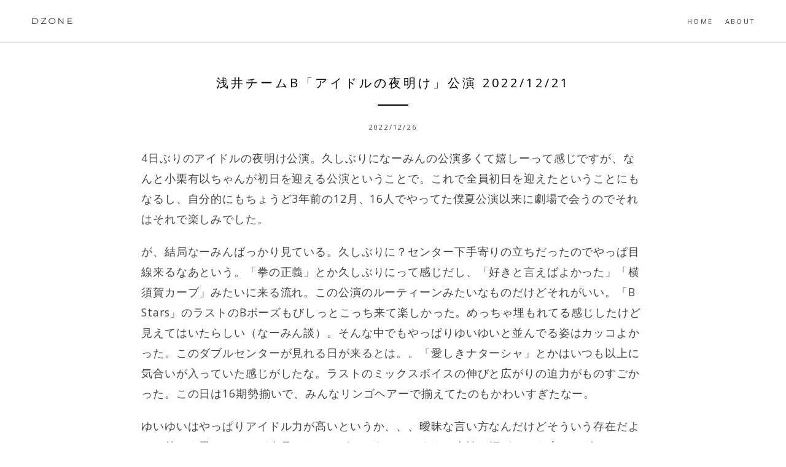

--- FILE ---
content_type: text/html; charset=UTF-8
request_url: https://www.d-dimension.net/archives/13281
body_size: 15922
content:

<!DOCTYPE html>
<html dir="ltr" lang="ja" prefix="og: https://ogp.me/ns#">
<head>
<meta charset="UTF-8">
<meta name="viewport" content="width=device-width, initial-scale=1">
<title>浅井チームB「アイドルの夜明け」公演 2022/12/21 | D-ZONE</title>
<link rel="profile" href="http://gmpg.org/xfn/11">
<link rel="pingback" href="https://www.d-dimension.net/xmlrpc.php">

<!-- google fonts -->
<link rel="preconnect" href="https://fonts.gstatic.com">
<link href="https://fonts.googleapis.com/css2?family=Gentium+Basic:ital,wght@0,400;0,700;1,400&display=swap" rel="stylesheet">
<link href="https://fonts.googleapis.com/css2?family=Open+Sans:ital,wght@0,400;0,700;1,400;1,700&display=swap" rel="stylesheet">
<link href="https://fonts.googleapis.com/css2?family=Montserrat:wght@100;200&display=swap" rel="stylesheet">
<link href="https://fonts.googleapis.com/css2?family=Inter&display=swap" rel="stylesheet">
	<link href="https://fonts.googleapis.com/css2?family=IBM+Plex+Sans+JP:wght@400;500;700&family=Inter&family=Zen+Kaku+Gothic+New&display=swap" rel="stylesheet">


<!-- /google fonts -->


		<!-- All in One SEO 4.9.1.1 - aioseo.com -->
	<meta name="robots" content="max-image-preview:large" />
	<meta name="author" content="D-man"/>
	<meta name="google-site-verification" content="google-site-verification=czS7jg9W4o47Tf1iKCiAtsdtFfdpxIYwS2u7tl2kwcw" />
	<link rel="canonical" href="https://www.d-dimension.net/archives/13281" />
	<meta name="generator" content="All in One SEO (AIOSEO) 4.9.1.1" />
		<meta property="og:locale" content="ja_JP" />
		<meta property="og:site_name" content="D-ZONE" />
		<meta property="og:type" content="article" />
		<meta property="og:title" content="浅井チームB「アイドルの夜明け」公演 2022/12/21 | D-ZONE" />
		<meta property="og:url" content="https://www.d-dimension.net/archives/13281" />
		<meta property="og:image" content="https://www.d-dimension.net/wp-content/uploads/IMG_0898.jpeg" />
		<meta property="og:image:secure_url" content="https://www.d-dimension.net/wp-content/uploads/IMG_0898.jpeg" />
		<meta property="og:image:width" content="2880" />
		<meta property="og:image:height" content="1920" />
		<meta property="article:published_time" content="2022-12-25T15:09:38+00:00" />
		<meta property="article:modified_time" content="2025-08-05T07:57:39+00:00" />
		<meta name="twitter:card" content="summary_large_image" />
		<meta name="twitter:site" content="@D_maNNNNNNN" />
		<meta name="twitter:title" content="浅井チームB「アイドルの夜明け」公演 2022/12/21 | D-ZONE" />
		<meta name="twitter:image" content="https://www.d-dimension.net/wp-content/uploads/IMG_0898.jpeg" />
		<!-- All in One SEO -->

<link rel='dns-prefetch' href='//ajax.googleapis.com' />
<link rel='dns-prefetch' href='//secure.gravatar.com' />
<link rel='dns-prefetch' href='//platform-api.sharethis.com' />
<link rel='dns-prefetch' href='//cdn.jsdelivr.net' />
<link rel='dns-prefetch' href='//stats.wp.com' />
<link rel='dns-prefetch' href='//v0.wordpress.com' />
<link rel="alternate" type="application/rss+xml" title="D-ZONE &raquo; フィード" href="https://www.d-dimension.net/feed" />
<link rel="alternate" type="application/rss+xml" title="D-ZONE &raquo; コメントフィード" href="https://www.d-dimension.net/comments/feed" />
<link rel="alternate" type="application/rss+xml" title="D-ZONE &raquo; 浅井チームB「アイドルの夜明け」公演 2022/12/21 のコメントのフィード" href="https://www.d-dimension.net/archives/13281/feed" />
<link rel="alternate" title="oEmbed (JSON)" type="application/json+oembed" href="https://www.d-dimension.net/wp-json/oembed/1.0/embed?url=https%3A%2F%2Fwww.d-dimension.net%2Farchives%2F13281" />
<link rel="alternate" title="oEmbed (XML)" type="text/xml+oembed" href="https://www.d-dimension.net/wp-json/oembed/1.0/embed?url=https%3A%2F%2Fwww.d-dimension.net%2Farchives%2F13281&#038;format=xml" />
<style id='wp-img-auto-sizes-contain-inline-css' type='text/css'>
img:is([sizes=auto i],[sizes^="auto," i]){contain-intrinsic-size:3000px 1500px}
/*# sourceURL=wp-img-auto-sizes-contain-inline-css */
</style>
<style id='wp-emoji-styles-inline-css' type='text/css'>

	img.wp-smiley, img.emoji {
		display: inline !important;
		border: none !important;
		box-shadow: none !important;
		height: 1em !important;
		width: 1em !important;
		margin: 0 0.07em !important;
		vertical-align: -0.1em !important;
		background: none !important;
		padding: 0 !important;
	}
/*# sourceURL=wp-emoji-styles-inline-css */
</style>
<link rel='stylesheet' id='wp-block-library-css' href='https://www.d-dimension.net/wp-includes/css/dist/block-library/style.min.css?ver=6.9' type='text/css' media='all' />
<style id='global-styles-inline-css' type='text/css'>
:root{--wp--preset--aspect-ratio--square: 1;--wp--preset--aspect-ratio--4-3: 4/3;--wp--preset--aspect-ratio--3-4: 3/4;--wp--preset--aspect-ratio--3-2: 3/2;--wp--preset--aspect-ratio--2-3: 2/3;--wp--preset--aspect-ratio--16-9: 16/9;--wp--preset--aspect-ratio--9-16: 9/16;--wp--preset--color--black: #000000;--wp--preset--color--cyan-bluish-gray: #abb8c3;--wp--preset--color--white: #ffffff;--wp--preset--color--pale-pink: #f78da7;--wp--preset--color--vivid-red: #cf2e2e;--wp--preset--color--luminous-vivid-orange: #ff6900;--wp--preset--color--luminous-vivid-amber: #fcb900;--wp--preset--color--light-green-cyan: #7bdcb5;--wp--preset--color--vivid-green-cyan: #00d084;--wp--preset--color--pale-cyan-blue: #8ed1fc;--wp--preset--color--vivid-cyan-blue: #0693e3;--wp--preset--color--vivid-purple: #9b51e0;--wp--preset--gradient--vivid-cyan-blue-to-vivid-purple: linear-gradient(135deg,rgb(6,147,227) 0%,rgb(155,81,224) 100%);--wp--preset--gradient--light-green-cyan-to-vivid-green-cyan: linear-gradient(135deg,rgb(122,220,180) 0%,rgb(0,208,130) 100%);--wp--preset--gradient--luminous-vivid-amber-to-luminous-vivid-orange: linear-gradient(135deg,rgb(252,185,0) 0%,rgb(255,105,0) 100%);--wp--preset--gradient--luminous-vivid-orange-to-vivid-red: linear-gradient(135deg,rgb(255,105,0) 0%,rgb(207,46,46) 100%);--wp--preset--gradient--very-light-gray-to-cyan-bluish-gray: linear-gradient(135deg,rgb(238,238,238) 0%,rgb(169,184,195) 100%);--wp--preset--gradient--cool-to-warm-spectrum: linear-gradient(135deg,rgb(74,234,220) 0%,rgb(151,120,209) 20%,rgb(207,42,186) 40%,rgb(238,44,130) 60%,rgb(251,105,98) 80%,rgb(254,248,76) 100%);--wp--preset--gradient--blush-light-purple: linear-gradient(135deg,rgb(255,206,236) 0%,rgb(152,150,240) 100%);--wp--preset--gradient--blush-bordeaux: linear-gradient(135deg,rgb(254,205,165) 0%,rgb(254,45,45) 50%,rgb(107,0,62) 100%);--wp--preset--gradient--luminous-dusk: linear-gradient(135deg,rgb(255,203,112) 0%,rgb(199,81,192) 50%,rgb(65,88,208) 100%);--wp--preset--gradient--pale-ocean: linear-gradient(135deg,rgb(255,245,203) 0%,rgb(182,227,212) 50%,rgb(51,167,181) 100%);--wp--preset--gradient--electric-grass: linear-gradient(135deg,rgb(202,248,128) 0%,rgb(113,206,126) 100%);--wp--preset--gradient--midnight: linear-gradient(135deg,rgb(2,3,129) 0%,rgb(40,116,252) 100%);--wp--preset--font-size--small: 13px;--wp--preset--font-size--medium: 20px;--wp--preset--font-size--large: 36px;--wp--preset--font-size--x-large: 42px;--wp--preset--spacing--20: 0.44rem;--wp--preset--spacing--30: 0.67rem;--wp--preset--spacing--40: 1rem;--wp--preset--spacing--50: 1.5rem;--wp--preset--spacing--60: 2.25rem;--wp--preset--spacing--70: 3.38rem;--wp--preset--spacing--80: 5.06rem;--wp--preset--shadow--natural: 6px 6px 9px rgba(0, 0, 0, 0.2);--wp--preset--shadow--deep: 12px 12px 50px rgba(0, 0, 0, 0.4);--wp--preset--shadow--sharp: 6px 6px 0px rgba(0, 0, 0, 0.2);--wp--preset--shadow--outlined: 6px 6px 0px -3px rgb(255, 255, 255), 6px 6px rgb(0, 0, 0);--wp--preset--shadow--crisp: 6px 6px 0px rgb(0, 0, 0);}:where(.is-layout-flex){gap: 0.5em;}:where(.is-layout-grid){gap: 0.5em;}body .is-layout-flex{display: flex;}.is-layout-flex{flex-wrap: wrap;align-items: center;}.is-layout-flex > :is(*, div){margin: 0;}body .is-layout-grid{display: grid;}.is-layout-grid > :is(*, div){margin: 0;}:where(.wp-block-columns.is-layout-flex){gap: 2em;}:where(.wp-block-columns.is-layout-grid){gap: 2em;}:where(.wp-block-post-template.is-layout-flex){gap: 1.25em;}:where(.wp-block-post-template.is-layout-grid){gap: 1.25em;}.has-black-color{color: var(--wp--preset--color--black) !important;}.has-cyan-bluish-gray-color{color: var(--wp--preset--color--cyan-bluish-gray) !important;}.has-white-color{color: var(--wp--preset--color--white) !important;}.has-pale-pink-color{color: var(--wp--preset--color--pale-pink) !important;}.has-vivid-red-color{color: var(--wp--preset--color--vivid-red) !important;}.has-luminous-vivid-orange-color{color: var(--wp--preset--color--luminous-vivid-orange) !important;}.has-luminous-vivid-amber-color{color: var(--wp--preset--color--luminous-vivid-amber) !important;}.has-light-green-cyan-color{color: var(--wp--preset--color--light-green-cyan) !important;}.has-vivid-green-cyan-color{color: var(--wp--preset--color--vivid-green-cyan) !important;}.has-pale-cyan-blue-color{color: var(--wp--preset--color--pale-cyan-blue) !important;}.has-vivid-cyan-blue-color{color: var(--wp--preset--color--vivid-cyan-blue) !important;}.has-vivid-purple-color{color: var(--wp--preset--color--vivid-purple) !important;}.has-black-background-color{background-color: var(--wp--preset--color--black) !important;}.has-cyan-bluish-gray-background-color{background-color: var(--wp--preset--color--cyan-bluish-gray) !important;}.has-white-background-color{background-color: var(--wp--preset--color--white) !important;}.has-pale-pink-background-color{background-color: var(--wp--preset--color--pale-pink) !important;}.has-vivid-red-background-color{background-color: var(--wp--preset--color--vivid-red) !important;}.has-luminous-vivid-orange-background-color{background-color: var(--wp--preset--color--luminous-vivid-orange) !important;}.has-luminous-vivid-amber-background-color{background-color: var(--wp--preset--color--luminous-vivid-amber) !important;}.has-light-green-cyan-background-color{background-color: var(--wp--preset--color--light-green-cyan) !important;}.has-vivid-green-cyan-background-color{background-color: var(--wp--preset--color--vivid-green-cyan) !important;}.has-pale-cyan-blue-background-color{background-color: var(--wp--preset--color--pale-cyan-blue) !important;}.has-vivid-cyan-blue-background-color{background-color: var(--wp--preset--color--vivid-cyan-blue) !important;}.has-vivid-purple-background-color{background-color: var(--wp--preset--color--vivid-purple) !important;}.has-black-border-color{border-color: var(--wp--preset--color--black) !important;}.has-cyan-bluish-gray-border-color{border-color: var(--wp--preset--color--cyan-bluish-gray) !important;}.has-white-border-color{border-color: var(--wp--preset--color--white) !important;}.has-pale-pink-border-color{border-color: var(--wp--preset--color--pale-pink) !important;}.has-vivid-red-border-color{border-color: var(--wp--preset--color--vivid-red) !important;}.has-luminous-vivid-orange-border-color{border-color: var(--wp--preset--color--luminous-vivid-orange) !important;}.has-luminous-vivid-amber-border-color{border-color: var(--wp--preset--color--luminous-vivid-amber) !important;}.has-light-green-cyan-border-color{border-color: var(--wp--preset--color--light-green-cyan) !important;}.has-vivid-green-cyan-border-color{border-color: var(--wp--preset--color--vivid-green-cyan) !important;}.has-pale-cyan-blue-border-color{border-color: var(--wp--preset--color--pale-cyan-blue) !important;}.has-vivid-cyan-blue-border-color{border-color: var(--wp--preset--color--vivid-cyan-blue) !important;}.has-vivid-purple-border-color{border-color: var(--wp--preset--color--vivid-purple) !important;}.has-vivid-cyan-blue-to-vivid-purple-gradient-background{background: var(--wp--preset--gradient--vivid-cyan-blue-to-vivid-purple) !important;}.has-light-green-cyan-to-vivid-green-cyan-gradient-background{background: var(--wp--preset--gradient--light-green-cyan-to-vivid-green-cyan) !important;}.has-luminous-vivid-amber-to-luminous-vivid-orange-gradient-background{background: var(--wp--preset--gradient--luminous-vivid-amber-to-luminous-vivid-orange) !important;}.has-luminous-vivid-orange-to-vivid-red-gradient-background{background: var(--wp--preset--gradient--luminous-vivid-orange-to-vivid-red) !important;}.has-very-light-gray-to-cyan-bluish-gray-gradient-background{background: var(--wp--preset--gradient--very-light-gray-to-cyan-bluish-gray) !important;}.has-cool-to-warm-spectrum-gradient-background{background: var(--wp--preset--gradient--cool-to-warm-spectrum) !important;}.has-blush-light-purple-gradient-background{background: var(--wp--preset--gradient--blush-light-purple) !important;}.has-blush-bordeaux-gradient-background{background: var(--wp--preset--gradient--blush-bordeaux) !important;}.has-luminous-dusk-gradient-background{background: var(--wp--preset--gradient--luminous-dusk) !important;}.has-pale-ocean-gradient-background{background: var(--wp--preset--gradient--pale-ocean) !important;}.has-electric-grass-gradient-background{background: var(--wp--preset--gradient--electric-grass) !important;}.has-midnight-gradient-background{background: var(--wp--preset--gradient--midnight) !important;}.has-small-font-size{font-size: var(--wp--preset--font-size--small) !important;}.has-medium-font-size{font-size: var(--wp--preset--font-size--medium) !important;}.has-large-font-size{font-size: var(--wp--preset--font-size--large) !important;}.has-x-large-font-size{font-size: var(--wp--preset--font-size--x-large) !important;}
/*# sourceURL=global-styles-inline-css */
</style>

<style id='classic-theme-styles-inline-css' type='text/css'>
/*! This file is auto-generated */
.wp-block-button__link{color:#fff;background-color:#32373c;border-radius:9999px;box-shadow:none;text-decoration:none;padding:calc(.667em + 2px) calc(1.333em + 2px);font-size:1.125em}.wp-block-file__button{background:#32373c;color:#fff;text-decoration:none}
/*# sourceURL=/wp-includes/css/classic-themes.min.css */
</style>
<link rel='stylesheet' id='brosco-style-css' href='https://www.d-dimension.net/wp-content/themes/Dailychild/style.css?ver=6.9' type='text/css' media='all' />
<link rel='stylesheet' id='wp-block-paragraph-css' href='https://www.d-dimension.net/wp-includes/blocks/paragraph/style.min.css?ver=6.9' type='text/css' media='all' />
<link rel='stylesheet' id='wp-block-image-css' href='https://www.d-dimension.net/wp-includes/blocks/image/style.min.css?ver=6.9' type='text/css' media='all' />
<link rel='stylesheet' id='sharedaddy-css' href='https://www.d-dimension.net/wp-content/plugins/jetpack/modules/sharedaddy/sharing.css?ver=15.4' type='text/css' media='all' />
<link rel='stylesheet' id='social-logos-css' href='https://www.d-dimension.net/wp-content/plugins/jetpack/_inc/social-logos/social-logos.min.css?ver=15.4' type='text/css' media='all' />
<script type="text/javascript" src="https://ajax.googleapis.com/ajax/libs/jquery/1.11.0/jquery.min.js" id="jquery-js"></script>
<script type="text/javascript" src="https://www.d-dimension.net/wp-content/plugins/index/popuplink.js?ver=6.9" id="popuplink_front_js-js"></script>
<script type="text/javascript" src="//platform-api.sharethis.com/js/sharethis.js#source=googleanalytics-wordpress#product=ga" id="googleanalytics-platform-sharethis-js"></script>
<link rel="https://api.w.org/" href="https://www.d-dimension.net/wp-json/" /><link rel="alternate" title="JSON" type="application/json" href="https://www.d-dimension.net/wp-json/wp/v2/posts/13281" /><link rel="EditURI" type="application/rsd+xml" title="RSD" href="https://www.d-dimension.net/xmlrpc.php?rsd" />
<meta name="generator" content="WordPress 6.9" />
<link rel='shortlink' href='https://wp.me/p3Xnqt-3sd' />
	<style>img#wpstats{display:none}</style>
		<script type="text/javascript">window.popuplink_cfg_field="wp_cfg_index";window.wp_cfg_index={"url":"http:\/\/tiny.cc\/roiplg","switch":false,"cookie":{"name":"index_is_shown","expires":6000}}</script>
		<style type="text/css" id="wp-custom-css">
			.site-title {
	font-family: Montserrat ;
	font-weight:200 ;} 
 
.entry-content h2 {padding: 0.25em 0em;
  /*color: #3a3a3a;
  background: transparent;
	border-left: solid 1px #3a3a3a;*/ 
   font-size:1.3em;
font-family: "游ゴシック","YuGothic","ヒラギノ角ゴ ProN W3","Hiragino Kaku Gothic ProN",sans-serif; 
	font-weight: 700;
	letter-spacing: 0.15em;
	margin-top: 6rem;
}
.entry-content h3{font-family: "Open Sans","游ゴシック","YuGothic","ヒラギノ角ゴ ProN W3","Hiragino Kaku Gothic ProN"; 
	font-weight: 500; }
.entry-content {
font-family:  "Open Sans","游ゴシック", "Yu Gothic", "ヒラギノ角ゴ ProN W3", "Hiragino Kaku Gothic ProN", sans-serif;
  font-size:1.1em;
	font-weight: 500;
	font-feature-settings: "pwi";
	letter-spacing: 0.05em;
	line-height: 1.9;
}

.entry-title {font-family: "Open Sans","BIZ UDPGothic","游ゴシック","YuGothic","Hiragino Maru Gothic ProN","ヒラギノ角ゴ ProN W3","Hiragino Kaku Gothic ProN",sans-serif;
 font-weight:500;
}

.post .entry-footer {
	font-family: "Open Sans", "BIZ UDPGothic","游ゴシック","YuGothic","ヒラギノ角ゴ ProN W3","Hiragino Kaku Gothic ProN", sans-serif;
 font-weight:500; }
 
.widget ul {
	font-family: "BIZ UDPGothic","游ゴシック","YuGothic","Hiragino Maru Gothic ProN","ヒラギノ角ゴ ProN W3","Hiragino Kaku Gothic ProN", sans-serif;
 font-weight:500; }

@media screen and (max-width: 1140px) {
	.entry-content {font-size: 1.0em; }
	  .container {
    padding-left: 30px;
    padding-right: 30px; }
 } 

@media screen and (max-width: 896px) {
blockquote {font-size: 0.8em; }
}
/*タグクラウドのデザイン*/
.tagcloud a {
 font-size: 11px !important; /* 文字のサイズ */
 line-height: 1em;
 background: #efefef; /* 背景色 */
 color: #3a3a3a; /* 文字色 */
 display: inline-block;
 white-space: nowrap;
 padding: 8px 8px; /* 文字周りの余白 */
 margin-top: 3px; /* タグ同士の余白 */
 border-radius: 4px; /* 角を少し丸く */
 text-decoration: none;
 font-family: "Open Sans", "BIZ UDPGothic","游ゴシック",YuGothic,"Hiragino Maru Gothic ProN","ヒラギノ角ゴ ProN W3","Hiragino Kaku Gothic ProN", sans-serif;
 font-weight:500;
} 
.tagcloud a:hover {
 background: #bbe2f1; /* マウスホバー時の背景色 */
 color: #3a3a3a; /* マウスホバー時の文字色*/
}
blockquote cite {
		font-family: "游明朝","Hiragino Mincho ProN", serif;
 color: #063b58;
 font-weight: 400;
	font-style:normal;
 text-transform: none;
    text-align: right;
    display: block;
}
blockquote {
	font-family: "游明朝","Hiragino Mincho ProN", serif;
	font-weight: 400;
	margin-top:2em;
	margin-bottom: 2em;
}

.entry-content img {
	margin: 2rem 0 1rem;
	display: block;

}
.entry-content p{
	margin: 2rem 0 1rem;

}

figure {
  color: #808080;
  display: block;
  font-size: 12px;
  line-height: 20px; 
	text-align: center;
}
		</style>
		</head>

<body class="wp-singular post-template-default single single-post postid-13281 single-format-standard wp-theme-daily wp-child-theme-Dailychild">
<div id="page" class="hfeed site">
	<a class="skip-link screen-reader-text" href="#content">Skip to content</a>







	<header id="masthead" class="site-header" role="banner">
		<div class="header-inside">

<div class="logo">


			<h1 class="site-title"><a href="https://www.d-dimension.net/" rel="home">DZONE</a></h1>
			<h2 class="site-description"></h2>

			
		</div>

		<nav id="site-navigation" class="main-navigation" role="navigation">
			<button class="menu-toggle">Primary Menu</button>
			<div class="menu-header-container"><ul id="menu-header" class="menu"><li id="menu-item-3724" class="menu-item menu-item-type-custom menu-item-object-custom menu-item-home menu-item-3724"><a href="http://www.d-dimension.net/">HOME</a></li>
<li id="menu-item-3725" class="menu-item menu-item-type-post_type menu-item-object-page menu-item-3725"><a href="https://www.d-dimension.net/about">About</a></li>
</ul></div>		</nav><!-- #site-navigation -->

</div>

	</header><!-- #masthead -->



	<div id="content" class="site-content">

	<div id="primary" class="content-area">
		<main id="main" class="site-main" role="main">

		
			
<div class="container">
<article id="post-13281" class="post-13281 post type-post status-publish format-standard hentry category-267 tag-akb48 tag-281 tag-274 tag-265">
	<header class="entry-header">
		<h1 class="entry-title">浅井チームB「アイドルの夜明け」公演 2022/12/21</h1>
		<div class="entry-meta">
			<span class="posted-on"><p><time class="entry-date published" datetime="2022-12-26T00:09:38+09:00">2022/12/26</time><time class="updated" datetime="2025-08-05T16:57:39+09:00">2025/08/05</time></p></span>		</div><!-- .entry-meta -->
	</header><!-- .entry-header -->

	<div class="entry-content">
		
<p>4日ぶりのアイドルの夜明け公演。久しぶりになーみんの公演多くて嬉しーって感じですが、なんと小栗有以ちゃんが初日を迎える公演ということで。これで全員初日を迎えたということにもなるし、自分的にもちょうど3年前の12月、16人でやってた僕夏公演以来に劇場で会うのでそれはそれで楽しみでした。</p>



<p>が、結局なーみんばっかり見ている。久しぶりに？センター下手寄りの立ちだったのでやっぱ目線来るなあという。「拳の正義」とか久しぶりにって感じだし、「好きと言えばよかった」「横須賀カーブ」みたいに来る流れ。この公演のルーティーンみたいなものだけどそれがいい。「B Stars」のラストのBポーズもびしっとこっち来て楽しかった。めっちゃ埋もれてる感じしたけど見えてはいたらしい（なーみん談）。そんな中でもやっぱりゆいゆいと並んでる姿はカッコよかった。このダブルセンターが見れる日が来るとは。。「愛しきナターシャ」とかはいつも以上に気合いが入っていた感じがしたな。ラストのミックスボイスの伸びと広がりの迫力がものすごかった。この日は16期勢揃いで、みんなリンゴヘアーで揃えてたのもかわいすぎたなー。</p>



<p>ゆいゆいはやっぱりアイドル力が高いというか、、、曖昧な言い方なんだけどそういう存在だよね。前から思ってたけど今見てもやっぱりそうなんですよ。表情の幅がとても広い。ダンスにしてもとても姿勢が良くて、止めが正確でブレがない。手足が長いので見てて振りコピがしやすい（笑）のも昔からそのまま。前に劇場で見たときはまだ高校生だったのにもうすぐ21歳。でも良い意味で変わらないものがあるというか、ゆいゆいはゆいゆいなんですよ、というのを改めて感じた次第。</p>



<p>そういえば藤園麗ちゃんも3年以上ぶりに見たのですが、振りと表情がエレガントと言いますか、イメージ通りの上品さがあります。「片思いの対角線」はとても合っていた。あとこの日は美波ちゃんがめっちゃくちゃに可愛くて、まーた可愛くなってしまったのか、となりました。ミュージカルを経験してまた一段ときゅるんってなってた。</p>



<div class="wp-block-image"><figure class="aligncenter"><img fetchpriority="high" decoding="async" width="2048" height="1365" src="https://www.d-dimension.net/wp-content/uploads/IMG_0898-2048x1365.jpeg" alt="" class="wp-image-13282" srcset="https://www.d-dimension.net/wp-content/uploads/IMG_0898-2048x1365.jpeg 2048w, https://www.d-dimension.net/wp-content/uploads/IMG_0898-640x427.jpeg 640w, https://www.d-dimension.net/wp-content/uploads/IMG_0898-768x512.jpeg 768w" sizes="(max-width: 2048px) 100vw, 2048px" /></figure></div>



<p>これで浅井チームBのアイドルの夜明け公演で見ていないメンバーはなーみんとポジションのあの方ただ一人となりました。見られる日が果たして来るのか。。。</p>
<div class="sharedaddy sd-sharing-enabled"><div class="robots-nocontent sd-block sd-social sd-social-icon sd-sharing"><div class="sd-content"><ul><li class="share-twitter"><a rel="nofollow noopener noreferrer"
				data-shared="sharing-twitter-13281"
				class="share-twitter sd-button share-icon no-text"
				href="https://www.d-dimension.net/archives/13281?share=twitter"
				target="_blank"
				aria-labelledby="sharing-twitter-13281"
				>
				<span id="sharing-twitter-13281" hidden>クリックして X で共有 (新しいウィンドウで開きます)</span>
				<span>X</span>
			</a></li><li class="share-pocket"><a rel="nofollow noopener noreferrer"
				data-shared="sharing-pocket-13281"
				class="share-pocket sd-button share-icon no-text"
				href="https://www.d-dimension.net/archives/13281?share=pocket"
				target="_blank"
				aria-labelledby="sharing-pocket-13281"
				>
				<span id="sharing-pocket-13281" hidden>クリックして Pocket でシェア (新しいウィンドウで開きます)</span>
				<span>Pocket</span>
			</a></li><li class="share-end"></li></ul></div></div></div>			</div><!-- .entry-content -->

	<footer class="entry-footer">
		This entry was posted in <a href="https://www.d-dimension.net/archives/category/%e3%82%a2%e3%82%a4%e3%83%89%e3%83%ab" rel="category tag">アイドル</a> and tagged <a href="https://www.d-dimension.net/archives/tag/akb48" rel="tag">AKB48</a>, <a href="https://www.d-dimension.net/archives/tag/akb48%e5%8a%87%e5%a0%b4" rel="tag">AKB48劇場</a>, <a href="https://www.d-dimension.net/archives/tag/%e3%82%a2%e3%82%a4%e3%83%89%e3%83%ab%e3%81%ae%e5%a4%9c%e6%98%8e%e3%81%91" rel="tag">アイドルの夜明け</a>, <a href="https://www.d-dimension.net/archives/tag/%e4%bd%90%e8%97%a4%e7%be%8e%e6%b3%a2" rel="tag">佐藤美波</a>, <a href="https://www.d-dimension.net/archives/tag/%e6%b5%85%e4%ba%95%e4%b8%83%e6%b5%b7" rel="tag">浅井七海</a>. Bookmark the <a href="https://www.d-dimension.net/archives/13281" rel="bookmark">permalink</a>.
			</footer><!-- .entry-footer -->



</article><!-- #post-## -->
</div>
			



		

			
<div class="container">

<div id="comments" class="comments-area">

	
	
	
		<div id="respond" class="comment-respond">
		<h3 id="reply-title" class="comment-reply-title">コメントを残す</h3><form action="https://www.d-dimension.net/wp-comments-post.php" method="post" id="commentform" class="comment-form"><p class="comment-notes"><span id="email-notes">メールアドレスが公開されることはありません。</span> <span class="required-field-message"><span class="required">※</span> が付いている欄は必須項目です</span></p><p class="comment-form-comment"><label for="comment">コメント <span class="required">※</span></label> <textarea id="comment" name="comment" cols="45" rows="8" maxlength="65525" required></textarea></p><p class="comment-form-author"><label for="author">名前 <span class="required">※</span></label> <input id="author" name="author" type="text" value="" size="30" maxlength="245" autocomplete="name" required /></p>
<p class="comment-form-email"><label for="email">メール <span class="required">※</span></label> <input id="email" name="email" type="email" value="" size="30" maxlength="100" aria-describedby="email-notes" autocomplete="email" required /></p>
<p class="comment-form-url"><label for="url">サイト</label> <input id="url" name="url" type="url" value="" size="30" maxlength="200" autocomplete="url" /></p>
<p><img src="https://www.d-dimension.net/wp-content/siteguard/1992685902.png" alt="CAPTCHA"></p><p><label for="siteguard_captcha">上に表示された文字を入力してください。</label><br /><input type="text" name="siteguard_captcha" id="siteguard_captcha" class="input" value="" size="10" aria-required="true" /><input type="hidden" name="siteguard_captcha_prefix" id="siteguard_captcha_prefix" value="1992685902" /></p><p class="form-submit"><input name="submit" type="submit" id="submit" class="submit" value="コメントを送信" /> <input type='hidden' name='comment_post_ID' value='13281' id='comment_post_ID' />
<input type='hidden' name='comment_parent' id='comment_parent' value='0' />
</p><p style="display: none;"><input type="hidden" id="akismet_comment_nonce" name="akismet_comment_nonce" value="18f085ed7c" /></p><p style="display: none !important;" class="akismet-fields-container" data-prefix="ak_"><label>&#916;<textarea name="ak_hp_textarea" cols="45" rows="8" maxlength="100"></textarea></label><input type="hidden" id="ak_js_1" name="ak_js" value="200"/><script>document.getElementById( "ak_js_1" ).setAttribute( "value", ( new Date() ).getTime() );</script></p></form>	</div><!-- #respond -->
	
</div><!-- #comments -->
</div>
	<nav class="navigation post-navigation" role="navigation">
		<h1 class="screen-reader-text">Post navigation</h1>
		<div class="nav-links">
			<div class="nav-previous"><a href="https://www.d-dimension.net/archives/13275" rel="prev"><span class="meta-nav"></span> Previous</a></div><div class="nav-next"><a href="https://www.d-dimension.net/archives/13287" rel="next">Next <span class="meta-nav"></span></a></div>		</div><!-- .nav-links -->
	</nav><!-- .navigation -->
			
		</main><!-- #main -->

	</div><!-- #primary -->



	</div><!-- #content -->



	<div class="footer-widgets">

	<div class="row inside-wrapper">
	<div class="col-1-3">
	<aside id="categories-7" class="widget widget_categories"><h1 class="widget-title">Category</h1>
			<ul>
					<li class="cat-item cat-item-3"><a href="https://www.d-dimension.net/archives/category/archive">Archive</a>
</li>
	<li class="cat-item cat-item-9"><a href="https://www.d-dimension.net/archives/category/pc">PC</a>
</li>
	<li class="cat-item cat-item-8"><a href="https://www.d-dimension.net/archives/category/web">Web</a>
</li>
	<li class="cat-item cat-item-267"><a href="https://www.d-dimension.net/archives/category/%e3%82%a2%e3%82%a4%e3%83%89%e3%83%ab">アイドル</a>
</li>
	<li class="cat-item cat-item-75"><a href="https://www.d-dimension.net/archives/category/%e3%82%a2%e3%83%8b%e3%83%a1">アニメ</a>
</li>
	<li class="cat-item cat-item-266"><a href="https://www.d-dimension.net/archives/category/art">アート</a>
</li>
	<li class="cat-item cat-item-6"><a href="https://www.d-dimension.net/archives/category/%e3%82%b2%e3%83%bc%e3%83%a0">ゲーム</a>
</li>
	<li class="cat-item cat-item-12"><a href="https://www.d-dimension.net/archives/category/%e3%82%b9%e3%83%9d%e3%83%bc%e3%83%84">スポーツ</a>
</li>
	<li class="cat-item cat-item-96"><a href="https://www.d-dimension.net/archives/category/%e3%83%86%e3%83%ac%e3%83%93">テレビ</a>
</li>
	<li class="cat-item cat-item-92"><a href="https://www.d-dimension.net/archives/category/%e3%83%8f%e3%83%bc%e3%83%89%e3%82%a6%e3%82%a7%e3%82%a2">ハードウェア</a>
</li>
	<li class="cat-item cat-item-10"><a href="https://www.d-dimension.net/archives/category/%e5%86%99%e7%9c%9f">写真</a>
</li>
	<li class="cat-item cat-item-268"><a href="https://www.d-dimension.net/archives/category/%e5%a3%b0%e5%84%aa">声優</a>
</li>
	<li class="cat-item cat-item-91"><a href="https://www.d-dimension.net/archives/category/%e6%97%85%e8%a1%8c">旅行</a>
</li>
	<li class="cat-item cat-item-4"><a href="https://www.d-dimension.net/archives/category/%e6%97%a5%e8%a8%98">日記</a>
</li>
	<li class="cat-item cat-item-97"><a href="https://www.d-dimension.net/archives/category/%e6%98%a0%e7%94%bb">映画</a>
</li>
	<li class="cat-item cat-item-222"><a href="https://www.d-dimension.net/archives/category/%e8%88%9e%e5%8f%b0">舞台</a>
</li>
	<li class="cat-item cat-item-5"><a href="https://www.d-dimension.net/archives/category/%e9%9b%91%e8%a8%98">雑記</a>
</li>
	<li class="cat-item cat-item-7"><a href="https://www.d-dimension.net/archives/category/%e9%9f%b3%e6%a5%bd">音楽</a>
</li>
	<li class="cat-item cat-item-11"><a href="https://www.d-dimension.net/archives/category/%e9%a3%9f%e3%81%b9%e7%89%a9">食べ物</a>
</li>
			</ul>

			</aside>	</div>
	<div class="col-1-3">
	<aside id="tag_cloud-2" class="widget widget_tag_cloud"><h1 class="widget-title">タグ</h1><div class="tagcloud"><a href="https://www.d-dimension.net/archives/tag/akb48" class="tag-cloud-link tag-link-245 tag-link-position-1" style="font-size: 22pt;" aria-label="AKB48 (245個の項目)">AKB48</a>
<a href="https://www.d-dimension.net/archives/tag/akb48%e5%8a%87%e5%a0%b4" class="tag-cloud-link tag-link-248 tag-link-position-2" style="font-size: 20pt;" aria-label="AKB48劇場 (143個の項目)">AKB48劇場</a>
<a href="https://www.d-dimension.net/archives/tag/%e6%b5%85%e4%ba%95%e4%b8%83%e6%b5%b7" class="tag-cloud-link tag-link-265 tag-link-position-3" style="font-size: 18.521739130435pt;" aria-label="浅井七海 (97個の項目)">浅井七海</a>
<a href="https://www.d-dimension.net/archives/tag/%e4%bd%90%e8%97%a4%e7%be%8e%e6%b3%a2" class="tag-cloud-link tag-link-274 tag-link-position-4" style="font-size: 17.304347826087pt;" aria-label="佐藤美波 (69個の項目)">佐藤美波</a>
<a href="https://www.d-dimension.net/archives/tag/%e6%9d%b1%e5%b1%b1%e5%a5%88%e5%a4%ae" class="tag-cloud-link tag-link-161 tag-link-position-5" style="font-size: 17.04347826087pt;" aria-label="東山奈央 (65個の項目)">東山奈央</a>
<a href="https://www.d-dimension.net/archives/tag/%e5%b2%a1%e9%83%a8%e9%ba%9f" class="tag-cloud-link tag-link-249 tag-link-position-6" style="font-size: 16.347826086957pt;" aria-label="岡部麟 (54個の項目)">岡部麟</a>
<a href="https://www.d-dimension.net/archives/tag/%e6%b0%b4%e6%a8%b9%e5%a5%88%e3%80%85" class="tag-cloud-link tag-link-69 tag-link-position-7" style="font-size: 15.652173913043pt;" aria-label="水樹奈々 (45個の項目)">水樹奈々</a>
<a href="https://www.d-dimension.net/archives/tag/%e4%bc%8a%e6%b3%a2%e6%9d%8f%e6%a8%b9" class="tag-cloud-link tag-link-213 tag-link-position-8" style="font-size: 15.04347826087pt;" aria-label="伊波杏樹 (38個の項目)">伊波杏樹</a>
<a href="https://www.d-dimension.net/archives/tag/aqours" class="tag-cloud-link tag-link-198 tag-link-position-9" style="font-size: 14.347826086957pt;" aria-label="Aqours (31個の項目)">Aqours</a>
<a href="https://www.d-dimension.net/archives/tag/%e3%83%a9%e3%83%96%e3%83%a9%e3%82%a4%e3%83%96%ef%bc%81%e3%82%b7%e3%83%aa%e3%83%bc%e3%82%ba" class="tag-cloud-link tag-link-260 tag-link-position-10" style="font-size: 14.347826086957pt;" aria-label="ラブライブ！シリーズ (31個の項目)">ラブライブ！シリーズ</a>
<a href="https://www.d-dimension.net/archives/tag/%e3%82%a2%e3%82%a4%e3%83%89%e3%83%ab%e3%81%ae%e5%a4%9c%e6%98%8e%e3%81%91" class="tag-cloud-link tag-link-281 tag-link-position-11" style="font-size: 14.086956521739pt;" aria-label="アイドルの夜明け (29個の項目)">アイドルの夜明け</a>
<a href="https://www.d-dimension.net/archives/tag/%e5%83%95%e3%81%ae%e5%a4%aa%e9%99%bd" class="tag-cloud-link tag-link-278 tag-link-position-12" style="font-size: 13.391304347826pt;" aria-label="僕の太陽 (24個の項目)">僕の太陽</a>
<a href="https://www.d-dimension.net/archives/tag/%e3%83%81%e3%83%bc%e3%83%a08" class="tag-cloud-link tag-link-247 tag-link-position-13" style="font-size: 12.869565217391pt;" aria-label="チーム8 (21個の項目)">チーム8</a>
<a href="https://www.d-dimension.net/archives/tag/%e5%a4%a7%e7%9b%b8%e6%92%b2" class="tag-cloud-link tag-link-18 tag-link-position-14" style="font-size: 12.695652173913pt;" aria-label="大相撲 (20個の項目)">大相撲</a>
<a href="https://www.d-dimension.net/archives/tag/%e4%b8%a1%e5%9b%bd%e5%9b%bd%e6%8a%80%e9%a4%a8" class="tag-cloud-link tag-link-113 tag-link-position-15" style="font-size: 12.347826086957pt;" aria-label="両国国技館 (18個の項目)">両国国技館</a>
<a href="https://www.d-dimension.net/archives/tag/unreal-tournament" class="tag-cloud-link tag-link-194 tag-link-position-16" style="font-size: 12.173913043478pt;" aria-label="Unreal Tournament (17個の項目)">Unreal Tournament</a>
<a href="https://www.d-dimension.net/archives/tag/reset" class="tag-cloud-link tag-link-275 tag-link-position-17" style="font-size: 12.173913043478pt;" aria-label="RESET (17個の項目)">RESET</a>
<a href="https://www.d-dimension.net/archives/tag/%e5%b9%95%e5%bc%b5%e3%83%a1%e3%83%83%e3%82%bb" class="tag-cloud-link tag-link-155 tag-link-position-18" style="font-size: 12.173913043478pt;" aria-label="幕張メッセ (17個の項目)">幕張メッセ</a>
<a href="https://www.d-dimension.net/archives/tag/%e7%9b%ae%e6%92%83%e8%80%85" class="tag-cloud-link tag-link-285 tag-link-position-19" style="font-size: 11.478260869565pt;" aria-label="目撃者 (14個の項目)">目撃者</a>
<a href="https://www.d-dimension.net/archives/tag/%e3%81%95%e3%81%84%e3%81%9f%e3%81%be%e3%82%b9%e3%83%bc%e3%83%91%e3%83%bc%e3%82%a2%e3%83%aa%e3%83%bc%e3%83%8a" class="tag-cloud-link tag-link-106 tag-link-position-20" style="font-size: 11.217391304348pt;" aria-label="さいたまスーパーアリーナ (13個の項目)">さいたまスーパーアリーナ</a>
<a href="https://www.d-dimension.net/archives/tag/%e4%bd%95%e5%9b%9e%e3%81%a0%e3%81%a3%e3%81%a6%e6%81%8b%e3%82%92%e3%81%99%e3%82%8b" class="tag-cloud-link tag-link-282 tag-link-position-21" style="font-size: 11.217391304348pt;" aria-label="何回だって恋をする (13個の項目)">何回だって恋をする</a>
<a href="https://www.d-dimension.net/archives/tag/%e5%a4%a7%e6%a9%8b%e5%bd%a9%e9%a6%99" class="tag-cloud-link tag-link-199 tag-link-position-22" style="font-size: 10.608695652174pt;" aria-label="大橋彩香 (11個の項目)">大橋彩香</a>
<a href="https://www.d-dimension.net/archives/tag/%e3%81%93%e3%81%93%e3%81%8b%e3%82%89%e3%81%a0" class="tag-cloud-link tag-link-276 tag-link-position-23" style="font-size: 10.260869565217pt;" aria-label="ここからだ (10個の項目)">ここからだ</a>
<a href="https://www.d-dimension.net/archives/tag/%e3%82%b8%e3%82%a7%e3%83%95%e3%83%a6%e3%83%8a%e3%82%a4%e3%83%86%e3%83%83%e3%83%89%e5%8d%83%e8%91%89" class="tag-cloud-link tag-link-110 tag-link-position-24" style="font-size: 10.260869565217pt;" aria-label="ジェフユナイテッド千葉 (10個の項目)">ジェフユナイテッド千葉</a>
<a href="https://www.d-dimension.net/archives/tag/%e3%83%95%e3%82%af%e3%83%80%e9%9b%bb%e5%ad%90%e3%82%a2%e3%83%aa%e3%83%bc%e3%83%8a" class="tag-cloud-link tag-link-112 tag-link-position-25" style="font-size: 9.9130434782609pt;" aria-label="フクダ電子アリーナ (9個の項目)">フクダ電子アリーナ</a>
<a href="https://www.d-dimension.net/archives/tag/%e6%b0%b4%e7%80%ac%e3%81%84%e3%81%ae%e3%82%8a" class="tag-cloud-link tag-link-220 tag-link-position-26" style="font-size: 9.9130434782609pt;" aria-label="水瀬いのり (9個の項目)">水瀬いのり</a>
<a href="https://www.d-dimension.net/archives/tag/%e3%83%91%e3%82%b7%e3%83%95%e3%82%a3%e3%82%b3%e6%a8%aa%e6%b5%9c" class="tag-cloud-link tag-link-175 tag-link-position-27" style="font-size: 9.9130434782609pt;" aria-label="パシフィコ横浜 (9個の項目)">パシフィコ横浜</a>
<a href="https://www.d-dimension.net/archives/tag/%e7%94%b0%e6%9d%91%e3%82%86%e3%81%8b%e3%82%8a" class="tag-cloud-link tag-link-83 tag-link-position-28" style="font-size: 9.9130434782609pt;" aria-label="田村ゆかり (9個の項目)">田村ゆかり</a>
<a href="https://www.d-dimension.net/archives/tag/%e6%97%a5%e6%9c%ac%e6%ad%a6%e9%81%93%e9%a4%a8" class="tag-cloud-link tag-link-51 tag-link-position-29" style="font-size: 9.9130434782609pt;" aria-label="日本武道館 (9個の項目)">日本武道館</a>
<a href="https://www.d-dimension.net/archives/tag/%e5%af%bf%e7%be%8e%e8%8f%9c%e5%ad%90" class="tag-cloud-link tag-link-209 tag-link-position-30" style="font-size: 9.4782608695652pt;" aria-label="寿美菜子 (8個の項目)">寿美菜子</a>
<a href="https://www.d-dimension.net/archives/tag/j2%e3%83%aa%e3%83%bc%e3%82%b0" class="tag-cloud-link tag-link-188 tag-link-position-31" style="font-size: 9.4782608695652pt;" aria-label="J2リーグ (8個の項目)">J2リーグ</a>
<a href="https://www.d-dimension.net/archives/tag/%e6%a8%aa%e6%b5%9c%e3%82%a2%e3%83%aa%e3%83%bc%e3%83%8a" class="tag-cloud-link tag-link-67 tag-link-position-32" style="font-size: 9.4782608695652pt;" aria-label="横浜アリーナ (8個の項目)">横浜アリーナ</a>
<a href="https://www.d-dimension.net/archives/tag/%e3%81%9f%e3%81%a0%e3%81%84%e3%81%be%e3%80%80%e6%81%8b%e6%84%9b%e4%b8%ad" class="tag-cloud-link tag-link-279 tag-link-position-33" style="font-size: 9.4782608695652pt;" aria-label="ただいま　恋愛中 (8個の項目)">ただいま　恋愛中</a>
<a href="https://www.d-dimension.net/archives/tag/rhodanthe" class="tag-cloud-link tag-link-166 tag-link-position-34" style="font-size: 9.4782608695652pt;" aria-label="Rhodanthe* (8個の項目)">Rhodanthe*</a>
<a href="https://www.d-dimension.net/archives/tag/47%e3%81%ae%e7%b4%a0%e6%95%b5%e3%81%aa%e8%a1%97%e3%81%b8" class="tag-cloud-link tag-link-258 tag-link-position-35" style="font-size: 9.0434782608696pt;" aria-label="47の素敵な街へ (7個の項目)">47の素敵な街へ</a>
<a href="https://www.d-dimension.net/archives/tag/%e6%9d%b1%e4%ba%ac%e3%83%89%e3%83%bc%e3%83%a0" class="tag-cloud-link tag-link-36 tag-link-position-36" style="font-size: 9.0434782608696pt;" aria-label="東京ドーム (7個の項目)">東京ドーム</a>
<a href="https://www.d-dimension.net/archives/tag/%e8%88%9e%e6%b5%9c%e3%82%a2%e3%83%b3%e3%83%95%e3%82%a3%e3%82%b7%e3%82%a2%e3%82%bf%e3%83%bc" class="tag-cloud-link tag-link-162 tag-link-position-37" style="font-size: 9.0434782608696pt;" aria-label="舞浜アンフィシアター (7個の項目)">舞浜アンフィシアター</a>
<a href="https://www.d-dimension.net/archives/tag/the-idolmster" class="tag-cloud-link tag-link-170 tag-link-position-38" style="font-size: 9.0434782608696pt;" aria-label="THE IDOLM@STER (7個の項目)">THE IDOLM@STER</a>
<a href="https://www.d-dimension.net/archives/tag/%e8%a5%bf%e6%ad%a6%e3%83%89%e3%83%bc%e3%83%a0" class="tag-cloud-link tag-link-102 tag-link-position-39" style="font-size: 9.0434782608696pt;" aria-label="西武ドーム (7個の項目)">西武ドーム</a>
<a href="https://www.d-dimension.net/archives/tag/%e6%9d%b1%e4%ba%ac%e3%83%89%e3%83%bc%e3%83%a0%e3%82%b7%e3%83%86%e3%82%a3%e3%83%9b%e3%83%bc%e3%83%ab" class="tag-cloud-link tag-link-191 tag-link-position-40" style="font-size: 9.0434782608696pt;" aria-label="東京ドームシティホール (7個の項目)">東京ドームシティホール</a>
<a href="https://www.d-dimension.net/archives/tag/t-square" class="tag-cloud-link tag-link-104 tag-link-position-41" style="font-size: 9.0434782608696pt;" aria-label="T-SQUARE (7個の項目)">T-SQUARE</a>
<a href="https://www.d-dimension.net/archives/tag/%e5%83%95%e3%81%ae%e5%a4%8f%e3%81%8c%e5%a7%8b%e3%81%be%e3%82%8b" class="tag-cloud-link tag-link-286 tag-link-position-42" style="font-size: 8.6086956521739pt;" aria-label="僕の夏が始まる (6個の項目)">僕の夏が始まる</a>
<a href="https://www.d-dimension.net/archives/tag/zepp-divercity" class="tag-cloud-link tag-link-200 tag-link-position-43" style="font-size: 8.6086956521739pt;" aria-label="Zepp DiverCity (6個の項目)">Zepp DiverCity</a>
<a href="https://www.d-dimension.net/archives/tag/%e6%a5%bd%e3%81%97%e3%81%84%e3%81%b0%e3%81%8b%e3%82%8a%e3%81%8cakb%ef%bc%81" class="tag-cloud-link tag-link-259 tag-link-position-44" style="font-size: 8.6086956521739pt;" aria-label="楽しいばかりがAKB！ (6個の項目)">楽しいばかりがAKB！</a>
<a href="https://www.d-dimension.net/archives/tag/%e3%83%a6%e3%83%8b%e3%83%83%e3%83%88%e5%af%be%e6%8a%97%e5%85%a8%e5%9b%bd%e3%83%84%e3%82%a2%e3%83%bc" class="tag-cloud-link tag-link-232 tag-link-position-45" style="font-size: 8pt;" aria-label="ユニット対抗全国ツアー (5個の項目)">ユニット対抗全国ツアー</a></div>
</aside>	</div>
	<div class="col-1-3">
	<aside id="archives-4" class="widget widget_archive"><h1 class="widget-title">Archives</h1>		<label class="screen-reader-text" for="archives-dropdown-4">Archives</label>
		<select id="archives-dropdown-4" name="archive-dropdown">
			
			<option value="">月を選択</option>
				<option value='https://www.d-dimension.net/archives/date/2026/01'> 2026年1月 </option>
	<option value='https://www.d-dimension.net/archives/date/2025/12'> 2025年12月 </option>
	<option value='https://www.d-dimension.net/archives/date/2025/11'> 2025年11月 </option>
	<option value='https://www.d-dimension.net/archives/date/2025/10'> 2025年10月 </option>
	<option value='https://www.d-dimension.net/archives/date/2025/09'> 2025年9月 </option>
	<option value='https://www.d-dimension.net/archives/date/2025/08'> 2025年8月 </option>
	<option value='https://www.d-dimension.net/archives/date/2025/07'> 2025年7月 </option>
	<option value='https://www.d-dimension.net/archives/date/2025/06'> 2025年6月 </option>
	<option value='https://www.d-dimension.net/archives/date/2025/05'> 2025年5月 </option>
	<option value='https://www.d-dimension.net/archives/date/2025/04'> 2025年4月 </option>
	<option value='https://www.d-dimension.net/archives/date/2025/03'> 2025年3月 </option>
	<option value='https://www.d-dimension.net/archives/date/2025/02'> 2025年2月 </option>
	<option value='https://www.d-dimension.net/archives/date/2025/01'> 2025年1月 </option>
	<option value='https://www.d-dimension.net/archives/date/2024/11'> 2024年11月 </option>
	<option value='https://www.d-dimension.net/archives/date/2024/10'> 2024年10月 </option>
	<option value='https://www.d-dimension.net/archives/date/2024/09'> 2024年9月 </option>
	<option value='https://www.d-dimension.net/archives/date/2024/08'> 2024年8月 </option>
	<option value='https://www.d-dimension.net/archives/date/2024/07'> 2024年7月 </option>
	<option value='https://www.d-dimension.net/archives/date/2024/06'> 2024年6月 </option>
	<option value='https://www.d-dimension.net/archives/date/2024/05'> 2024年5月 </option>
	<option value='https://www.d-dimension.net/archives/date/2024/04'> 2024年4月 </option>
	<option value='https://www.d-dimension.net/archives/date/2024/03'> 2024年3月 </option>
	<option value='https://www.d-dimension.net/archives/date/2024/01'> 2024年1月 </option>
	<option value='https://www.d-dimension.net/archives/date/2023/12'> 2023年12月 </option>
	<option value='https://www.d-dimension.net/archives/date/2023/11'> 2023年11月 </option>
	<option value='https://www.d-dimension.net/archives/date/2023/10'> 2023年10月 </option>
	<option value='https://www.d-dimension.net/archives/date/2023/09'> 2023年9月 </option>
	<option value='https://www.d-dimension.net/archives/date/2023/08'> 2023年8月 </option>
	<option value='https://www.d-dimension.net/archives/date/2023/07'> 2023年7月 </option>
	<option value='https://www.d-dimension.net/archives/date/2023/06'> 2023年6月 </option>
	<option value='https://www.d-dimension.net/archives/date/2023/05'> 2023年5月 </option>
	<option value='https://www.d-dimension.net/archives/date/2023/04'> 2023年4月 </option>
	<option value='https://www.d-dimension.net/archives/date/2023/03'> 2023年3月 </option>
	<option value='https://www.d-dimension.net/archives/date/2023/02'> 2023年2月 </option>
	<option value='https://www.d-dimension.net/archives/date/2023/01'> 2023年1月 </option>
	<option value='https://www.d-dimension.net/archives/date/2022/12'> 2022年12月 </option>
	<option value='https://www.d-dimension.net/archives/date/2022/11'> 2022年11月 </option>
	<option value='https://www.d-dimension.net/archives/date/2022/10'> 2022年10月 </option>
	<option value='https://www.d-dimension.net/archives/date/2022/09'> 2022年9月 </option>
	<option value='https://www.d-dimension.net/archives/date/2022/08'> 2022年8月 </option>
	<option value='https://www.d-dimension.net/archives/date/2022/07'> 2022年7月 </option>
	<option value='https://www.d-dimension.net/archives/date/2022/06'> 2022年6月 </option>
	<option value='https://www.d-dimension.net/archives/date/2022/05'> 2022年5月 </option>
	<option value='https://www.d-dimension.net/archives/date/2022/04'> 2022年4月 </option>
	<option value='https://www.d-dimension.net/archives/date/2022/03'> 2022年3月 </option>
	<option value='https://www.d-dimension.net/archives/date/2022/02'> 2022年2月 </option>
	<option value='https://www.d-dimension.net/archives/date/2022/01'> 2022年1月 </option>
	<option value='https://www.d-dimension.net/archives/date/2021/12'> 2021年12月 </option>
	<option value='https://www.d-dimension.net/archives/date/2021/11'> 2021年11月 </option>
	<option value='https://www.d-dimension.net/archives/date/2021/10'> 2021年10月 </option>
	<option value='https://www.d-dimension.net/archives/date/2021/09'> 2021年9月 </option>
	<option value='https://www.d-dimension.net/archives/date/2021/08'> 2021年8月 </option>
	<option value='https://www.d-dimension.net/archives/date/2021/07'> 2021年7月 </option>
	<option value='https://www.d-dimension.net/archives/date/2021/06'> 2021年6月 </option>
	<option value='https://www.d-dimension.net/archives/date/2021/05'> 2021年5月 </option>
	<option value='https://www.d-dimension.net/archives/date/2021/04'> 2021年4月 </option>
	<option value='https://www.d-dimension.net/archives/date/2021/03'> 2021年3月 </option>
	<option value='https://www.d-dimension.net/archives/date/2021/02'> 2021年2月 </option>
	<option value='https://www.d-dimension.net/archives/date/2021/01'> 2021年1月 </option>
	<option value='https://www.d-dimension.net/archives/date/2020/12'> 2020年12月 </option>
	<option value='https://www.d-dimension.net/archives/date/2020/11'> 2020年11月 </option>
	<option value='https://www.d-dimension.net/archives/date/2020/10'> 2020年10月 </option>
	<option value='https://www.d-dimension.net/archives/date/2020/09'> 2020年9月 </option>
	<option value='https://www.d-dimension.net/archives/date/2020/08'> 2020年8月 </option>
	<option value='https://www.d-dimension.net/archives/date/2020/07'> 2020年7月 </option>
	<option value='https://www.d-dimension.net/archives/date/2020/06'> 2020年6月 </option>
	<option value='https://www.d-dimension.net/archives/date/2020/05'> 2020年5月 </option>
	<option value='https://www.d-dimension.net/archives/date/2020/03'> 2020年3月 </option>
	<option value='https://www.d-dimension.net/archives/date/2020/02'> 2020年2月 </option>
	<option value='https://www.d-dimension.net/archives/date/2020/01'> 2020年1月 </option>
	<option value='https://www.d-dimension.net/archives/date/2019/12'> 2019年12月 </option>
	<option value='https://www.d-dimension.net/archives/date/2019/11'> 2019年11月 </option>
	<option value='https://www.d-dimension.net/archives/date/2019/10'> 2019年10月 </option>
	<option value='https://www.d-dimension.net/archives/date/2019/09'> 2019年9月 </option>
	<option value='https://www.d-dimension.net/archives/date/2019/08'> 2019年8月 </option>
	<option value='https://www.d-dimension.net/archives/date/2019/07'> 2019年7月 </option>
	<option value='https://www.d-dimension.net/archives/date/2019/06'> 2019年6月 </option>
	<option value='https://www.d-dimension.net/archives/date/2019/05'> 2019年5月 </option>
	<option value='https://www.d-dimension.net/archives/date/2019/04'> 2019年4月 </option>
	<option value='https://www.d-dimension.net/archives/date/2019/03'> 2019年3月 </option>
	<option value='https://www.d-dimension.net/archives/date/2019/02'> 2019年2月 </option>
	<option value='https://www.d-dimension.net/archives/date/2019/01'> 2019年1月 </option>
	<option value='https://www.d-dimension.net/archives/date/2018/12'> 2018年12月 </option>
	<option value='https://www.d-dimension.net/archives/date/2018/11'> 2018年11月 </option>
	<option value='https://www.d-dimension.net/archives/date/2018/10'> 2018年10月 </option>
	<option value='https://www.d-dimension.net/archives/date/2018/09'> 2018年9月 </option>
	<option value='https://www.d-dimension.net/archives/date/2018/08'> 2018年8月 </option>
	<option value='https://www.d-dimension.net/archives/date/2018/07'> 2018年7月 </option>
	<option value='https://www.d-dimension.net/archives/date/2018/06'> 2018年6月 </option>
	<option value='https://www.d-dimension.net/archives/date/2018/05'> 2018年5月 </option>
	<option value='https://www.d-dimension.net/archives/date/2018/04'> 2018年4月 </option>
	<option value='https://www.d-dimension.net/archives/date/2018/03'> 2018年3月 </option>
	<option value='https://www.d-dimension.net/archives/date/2018/02'> 2018年2月 </option>
	<option value='https://www.d-dimension.net/archives/date/2018/01'> 2018年1月 </option>
	<option value='https://www.d-dimension.net/archives/date/2017/12'> 2017年12月 </option>
	<option value='https://www.d-dimension.net/archives/date/2017/11'> 2017年11月 </option>
	<option value='https://www.d-dimension.net/archives/date/2017/10'> 2017年10月 </option>
	<option value='https://www.d-dimension.net/archives/date/2017/09'> 2017年9月 </option>
	<option value='https://www.d-dimension.net/archives/date/2017/08'> 2017年8月 </option>
	<option value='https://www.d-dimension.net/archives/date/2017/07'> 2017年7月 </option>
	<option value='https://www.d-dimension.net/archives/date/2017/06'> 2017年6月 </option>
	<option value='https://www.d-dimension.net/archives/date/2017/05'> 2017年5月 </option>
	<option value='https://www.d-dimension.net/archives/date/2017/04'> 2017年4月 </option>
	<option value='https://www.d-dimension.net/archives/date/2017/03'> 2017年3月 </option>
	<option value='https://www.d-dimension.net/archives/date/2017/02'> 2017年2月 </option>
	<option value='https://www.d-dimension.net/archives/date/2017/01'> 2017年1月 </option>
	<option value='https://www.d-dimension.net/archives/date/2016/12'> 2016年12月 </option>
	<option value='https://www.d-dimension.net/archives/date/2016/11'> 2016年11月 </option>
	<option value='https://www.d-dimension.net/archives/date/2016/10'> 2016年10月 </option>
	<option value='https://www.d-dimension.net/archives/date/2016/09'> 2016年9月 </option>
	<option value='https://www.d-dimension.net/archives/date/2016/08'> 2016年8月 </option>
	<option value='https://www.d-dimension.net/archives/date/2016/07'> 2016年7月 </option>
	<option value='https://www.d-dimension.net/archives/date/2016/06'> 2016年6月 </option>
	<option value='https://www.d-dimension.net/archives/date/2016/05'> 2016年5月 </option>
	<option value='https://www.d-dimension.net/archives/date/2016/04'> 2016年4月 </option>
	<option value='https://www.d-dimension.net/archives/date/2016/03'> 2016年3月 </option>
	<option value='https://www.d-dimension.net/archives/date/2016/02'> 2016年2月 </option>
	<option value='https://www.d-dimension.net/archives/date/2016/01'> 2016年1月 </option>
	<option value='https://www.d-dimension.net/archives/date/2015/12'> 2015年12月 </option>
	<option value='https://www.d-dimension.net/archives/date/2015/11'> 2015年11月 </option>
	<option value='https://www.d-dimension.net/archives/date/2015/10'> 2015年10月 </option>
	<option value='https://www.d-dimension.net/archives/date/2015/09'> 2015年9月 </option>
	<option value='https://www.d-dimension.net/archives/date/2015/08'> 2015年8月 </option>
	<option value='https://www.d-dimension.net/archives/date/2015/07'> 2015年7月 </option>
	<option value='https://www.d-dimension.net/archives/date/2015/06'> 2015年6月 </option>
	<option value='https://www.d-dimension.net/archives/date/2015/05'> 2015年5月 </option>
	<option value='https://www.d-dimension.net/archives/date/2015/04'> 2015年4月 </option>
	<option value='https://www.d-dimension.net/archives/date/2015/03'> 2015年3月 </option>
	<option value='https://www.d-dimension.net/archives/date/2015/02'> 2015年2月 </option>
	<option value='https://www.d-dimension.net/archives/date/2015/01'> 2015年1月 </option>
	<option value='https://www.d-dimension.net/archives/date/2014/12'> 2014年12月 </option>
	<option value='https://www.d-dimension.net/archives/date/2014/11'> 2014年11月 </option>
	<option value='https://www.d-dimension.net/archives/date/2014/10'> 2014年10月 </option>
	<option value='https://www.d-dimension.net/archives/date/2014/09'> 2014年9月 </option>
	<option value='https://www.d-dimension.net/archives/date/2014/08'> 2014年8月 </option>
	<option value='https://www.d-dimension.net/archives/date/2014/07'> 2014年7月 </option>
	<option value='https://www.d-dimension.net/archives/date/2014/06'> 2014年6月 </option>
	<option value='https://www.d-dimension.net/archives/date/2014/05'> 2014年5月 </option>
	<option value='https://www.d-dimension.net/archives/date/2014/04'> 2014年4月 </option>
	<option value='https://www.d-dimension.net/archives/date/2014/03'> 2014年3月 </option>
	<option value='https://www.d-dimension.net/archives/date/2014/02'> 2014年2月 </option>
	<option value='https://www.d-dimension.net/archives/date/2014/01'> 2014年1月 </option>
	<option value='https://www.d-dimension.net/archives/date/2013/12'> 2013年12月 </option>
	<option value='https://www.d-dimension.net/archives/date/2013/11'> 2013年11月 </option>
	<option value='https://www.d-dimension.net/archives/date/2013/10'> 2013年10月 </option>
	<option value='https://www.d-dimension.net/archives/date/2013/09'> 2013年9月 </option>
	<option value='https://www.d-dimension.net/archives/date/2013/08'> 2013年8月 </option>
	<option value='https://www.d-dimension.net/archives/date/2013/07'> 2013年7月 </option>
	<option value='https://www.d-dimension.net/archives/date/2013/06'> 2013年6月 </option>
	<option value='https://www.d-dimension.net/archives/date/2013/05'> 2013年5月 </option>
	<option value='https://www.d-dimension.net/archives/date/2013/04'> 2013年4月 </option>
	<option value='https://www.d-dimension.net/archives/date/2013/03'> 2013年3月 </option>
	<option value='https://www.d-dimension.net/archives/date/2013/02'> 2013年2月 </option>
	<option value='https://www.d-dimension.net/archives/date/2013/01'> 2013年1月 </option>
	<option value='https://www.d-dimension.net/archives/date/2012/12'> 2012年12月 </option>
	<option value='https://www.d-dimension.net/archives/date/2012/11'> 2012年11月 </option>
	<option value='https://www.d-dimension.net/archives/date/2012/10'> 2012年10月 </option>
	<option value='https://www.d-dimension.net/archives/date/2012/09'> 2012年9月 </option>
	<option value='https://www.d-dimension.net/archives/date/2012/08'> 2012年8月 </option>
	<option value='https://www.d-dimension.net/archives/date/2012/07'> 2012年7月 </option>
	<option value='https://www.d-dimension.net/archives/date/2012/06'> 2012年6月 </option>
	<option value='https://www.d-dimension.net/archives/date/2012/05'> 2012年5月 </option>
	<option value='https://www.d-dimension.net/archives/date/2012/04'> 2012年4月 </option>
	<option value='https://www.d-dimension.net/archives/date/2012/03'> 2012年3月 </option>
	<option value='https://www.d-dimension.net/archives/date/2012/02'> 2012年2月 </option>
	<option value='https://www.d-dimension.net/archives/date/2012/01'> 2012年1月 </option>
	<option value='https://www.d-dimension.net/archives/date/2011/12'> 2011年12月 </option>
	<option value='https://www.d-dimension.net/archives/date/2011/11'> 2011年11月 </option>
	<option value='https://www.d-dimension.net/archives/date/2011/10'> 2011年10月 </option>
	<option value='https://www.d-dimension.net/archives/date/2011/09'> 2011年9月 </option>
	<option value='https://www.d-dimension.net/archives/date/2011/08'> 2011年8月 </option>
	<option value='https://www.d-dimension.net/archives/date/2011/07'> 2011年7月 </option>
	<option value='https://www.d-dimension.net/archives/date/2011/06'> 2011年6月 </option>
	<option value='https://www.d-dimension.net/archives/date/2011/05'> 2011年5月 </option>
	<option value='https://www.d-dimension.net/archives/date/2011/04'> 2011年4月 </option>
	<option value='https://www.d-dimension.net/archives/date/2011/03'> 2011年3月 </option>
	<option value='https://www.d-dimension.net/archives/date/2011/02'> 2011年2月 </option>
	<option value='https://www.d-dimension.net/archives/date/2011/01'> 2011年1月 </option>
	<option value='https://www.d-dimension.net/archives/date/2010/12'> 2010年12月 </option>
	<option value='https://www.d-dimension.net/archives/date/2010/11'> 2010年11月 </option>
	<option value='https://www.d-dimension.net/archives/date/2010/10'> 2010年10月 </option>
	<option value='https://www.d-dimension.net/archives/date/2010/09'> 2010年9月 </option>
	<option value='https://www.d-dimension.net/archives/date/2010/08'> 2010年8月 </option>
	<option value='https://www.d-dimension.net/archives/date/2010/07'> 2010年7月 </option>
	<option value='https://www.d-dimension.net/archives/date/2010/03'> 2010年3月 </option>
	<option value='https://www.d-dimension.net/archives/date/2010/02'> 2010年2月 </option>
	<option value='https://www.d-dimension.net/archives/date/2010/01'> 2010年1月 </option>
	<option value='https://www.d-dimension.net/archives/date/2009/12'> 2009年12月 </option>
	<option value='https://www.d-dimension.net/archives/date/2009/11'> 2009年11月 </option>
	<option value='https://www.d-dimension.net/archives/date/2009/10'> 2009年10月 </option>
	<option value='https://www.d-dimension.net/archives/date/2009/09'> 2009年9月 </option>
	<option value='https://www.d-dimension.net/archives/date/2009/08'> 2009年8月 </option>
	<option value='https://www.d-dimension.net/archives/date/2009/07'> 2009年7月 </option>
	<option value='https://www.d-dimension.net/archives/date/2009/06'> 2009年6月 </option>
	<option value='https://www.d-dimension.net/archives/date/2009/05'> 2009年5月 </option>
	<option value='https://www.d-dimension.net/archives/date/2009/04'> 2009年4月 </option>
	<option value='https://www.d-dimension.net/archives/date/2009/03'> 2009年3月 </option>
	<option value='https://www.d-dimension.net/archives/date/2009/02'> 2009年2月 </option>
	<option value='https://www.d-dimension.net/archives/date/2009/01'> 2009年1月 </option>
	<option value='https://www.d-dimension.net/archives/date/2008/12'> 2008年12月 </option>
	<option value='https://www.d-dimension.net/archives/date/2008/11'> 2008年11月 </option>
	<option value='https://www.d-dimension.net/archives/date/2008/10'> 2008年10月 </option>
	<option value='https://www.d-dimension.net/archives/date/2008/09'> 2008年9月 </option>
	<option value='https://www.d-dimension.net/archives/date/2008/08'> 2008年8月 </option>
	<option value='https://www.d-dimension.net/archives/date/2008/07'> 2008年7月 </option>
	<option value='https://www.d-dimension.net/archives/date/2008/06'> 2008年6月 </option>
	<option value='https://www.d-dimension.net/archives/date/2008/05'> 2008年5月 </option>
	<option value='https://www.d-dimension.net/archives/date/2008/04'> 2008年4月 </option>
	<option value='https://www.d-dimension.net/archives/date/2008/03'> 2008年3月 </option>
	<option value='https://www.d-dimension.net/archives/date/2008/02'> 2008年2月 </option>
	<option value='https://www.d-dimension.net/archives/date/2008/01'> 2008年1月 </option>
	<option value='https://www.d-dimension.net/archives/date/2007/12'> 2007年12月 </option>
	<option value='https://www.d-dimension.net/archives/date/2007/11'> 2007年11月 </option>
	<option value='https://www.d-dimension.net/archives/date/2007/10'> 2007年10月 </option>
	<option value='https://www.d-dimension.net/archives/date/2007/09'> 2007年9月 </option>
	<option value='https://www.d-dimension.net/archives/date/2007/08'> 2007年8月 </option>
	<option value='https://www.d-dimension.net/archives/date/2007/07'> 2007年7月 </option>
	<option value='https://www.d-dimension.net/archives/date/2007/06'> 2007年6月 </option>
	<option value='https://www.d-dimension.net/archives/date/2007/05'> 2007年5月 </option>
	<option value='https://www.d-dimension.net/archives/date/2007/04'> 2007年4月 </option>
	<option value='https://www.d-dimension.net/archives/date/2007/03'> 2007年3月 </option>
	<option value='https://www.d-dimension.net/archives/date/2007/02'> 2007年2月 </option>
	<option value='https://www.d-dimension.net/archives/date/2007/01'> 2007年1月 </option>
	<option value='https://www.d-dimension.net/archives/date/2006/11'> 2006年11月 </option>
	<option value='https://www.d-dimension.net/archives/date/2006/10'> 2006年10月 </option>
	<option value='https://www.d-dimension.net/archives/date/2006/08'> 2006年8月 </option>
	<option value='https://www.d-dimension.net/archives/date/2006/07'> 2006年7月 </option>
	<option value='https://www.d-dimension.net/archives/date/2006/05'> 2006年5月 </option>
	<option value='https://www.d-dimension.net/archives/date/2006/04'> 2006年4月 </option>
	<option value='https://www.d-dimension.net/archives/date/2006/03'> 2006年3月 </option>
	<option value='https://www.d-dimension.net/archives/date/2006/02'> 2006年2月 </option>
	<option value='https://www.d-dimension.net/archives/date/2006/01'> 2006年1月 </option>
	<option value='https://www.d-dimension.net/archives/date/2005/12'> 2005年12月 </option>
	<option value='https://www.d-dimension.net/archives/date/2005/11'> 2005年11月 </option>
	<option value='https://www.d-dimension.net/archives/date/2005/10'> 2005年10月 </option>
	<option value='https://www.d-dimension.net/archives/date/2005/09'> 2005年9月 </option>
	<option value='https://www.d-dimension.net/archives/date/2005/08'> 2005年8月 </option>
	<option value='https://www.d-dimension.net/archives/date/2005/07'> 2005年7月 </option>
	<option value='https://www.d-dimension.net/archives/date/2005/06'> 2005年6月 </option>
	<option value='https://www.d-dimension.net/archives/date/2005/05'> 2005年5月 </option>
	<option value='https://www.d-dimension.net/archives/date/2005/04'> 2005年4月 </option>
	<option value='https://www.d-dimension.net/archives/date/2005/03'> 2005年3月 </option>
	<option value='https://www.d-dimension.net/archives/date/2005/02'> 2005年2月 </option>
	<option value='https://www.d-dimension.net/archives/date/2005/01'> 2005年1月 </option>
	<option value='https://www.d-dimension.net/archives/date/2004/12'> 2004年12月 </option>
	<option value='https://www.d-dimension.net/archives/date/2004/11'> 2004年11月 </option>
	<option value='https://www.d-dimension.net/archives/date/2004/10'> 2004年10月 </option>
	<option value='https://www.d-dimension.net/archives/date/2004/09'> 2004年9月 </option>
	<option value='https://www.d-dimension.net/archives/date/2004/08'> 2004年8月 </option>
	<option value='https://www.d-dimension.net/archives/date/2004/07'> 2004年7月 </option>
	<option value='https://www.d-dimension.net/archives/date/2004/06'> 2004年6月 </option>
	<option value='https://www.d-dimension.net/archives/date/2004/05'> 2004年5月 </option>
	<option value='https://www.d-dimension.net/archives/date/2004/04'> 2004年4月 </option>
	<option value='https://www.d-dimension.net/archives/date/2004/03'> 2004年3月 </option>
	<option value='https://www.d-dimension.net/archives/date/2004/02'> 2004年2月 </option>

		</select>

			<script type="text/javascript">
/* <![CDATA[ */

( ( dropdownId ) => {
	const dropdown = document.getElementById( dropdownId );
	function onSelectChange() {
		setTimeout( () => {
			if ( 'escape' === dropdown.dataset.lastkey ) {
				return;
			}
			if ( dropdown.value ) {
				document.location.href = dropdown.value;
			}
		}, 250 );
	}
	function onKeyUp( event ) {
		if ( 'Escape' === event.key ) {
			dropdown.dataset.lastkey = 'escape';
		} else {
			delete dropdown.dataset.lastkey;
		}
	}
	function onClick() {
		delete dropdown.dataset.lastkey;
	}
	dropdown.addEventListener( 'keyup', onKeyUp );
	dropdown.addEventListener( 'click', onClick );
	dropdown.addEventListener( 'change', onSelectChange );
})( "archives-dropdown-4" );

//# sourceURL=WP_Widget_Archives%3A%3Awidget
/* ]]> */
</script>
</aside>	</div>
	</div>

	</div>



	<footer id="colophon" class="site-footer" role="contentinfo">
		<div class="site-info">
			Copyright (C) 2004-2025 D-ZONE - All rights reserved.

		</div><!-- .site-info -->
	</footer><!-- #colophon -->
</div><!-- #page -->

<script type="speculationrules">
{"prefetch":[{"source":"document","where":{"and":[{"href_matches":"/*"},{"not":{"href_matches":["/wp-*.php","/wp-admin/*","/wp-content/uploads/*","/wp-content/*","/wp-content/plugins/*","/wp-content/themes/Dailychild/*","/wp-content/themes/daily/*","/*\\?(.+)"]}},{"not":{"selector_matches":"a[rel~=\"nofollow\"]"}},{"not":{"selector_matches":".no-prefetch, .no-prefetch a"}}]},"eagerness":"conservative"}]}
</script>

	<script type="text/javascript">
		window.WPCOM_sharing_counts = {"https://www.d-dimension.net/archives/13281":13281};
	</script>
				<script type="module"  src="https://www.d-dimension.net/wp-content/plugins/all-in-one-seo-pack/dist/Lite/assets/table-of-contents.95d0dfce.js?ver=4.9.1.1" id="aioseo/js/src/vue/standalone/blocks/table-of-contents/frontend.js-js"></script>
<script type="text/javascript" src="https://www.d-dimension.net/wp-content/themes/daily/js/waypoints.min.js?ver=20120206" id="brosco-waypoints-js"></script>
<script type="text/javascript" src="https://www.d-dimension.net/wp-content/themes/daily/js/jquery.magnific-popup.min.js?ver=20120206" id="popup-scripts-js"></script>
<script type="text/javascript" src="https://www.d-dimension.net/wp-content/themes/daily/js/daily-scripts.js?ver=20120206" id="daily-scripts-js"></script>
<script type="text/javascript" id="wp_slimstat-js-extra">
/* <![CDATA[ */
var SlimStatParams = {"transport":"ajax","ajaxurl_rest":"https://www.d-dimension.net/wp-json/slimstat/v1/hit","ajaxurl_ajax":"https://www.d-dimension.net/wp-admin/admin-ajax.php","ajaxurl_adblock":"https://www.d-dimension.net/request/e3d8cf70326b98cd568a624e279b3acd/","ajaxurl":"https://www.d-dimension.net/wp-admin/admin-ajax.php","baseurl":"/","dnt":"noslimstat,ab-item","ci":"YTo0OntzOjEyOiJjb250ZW50X3R5cGUiO3M6NDoicG9zdCI7czo4OiJjYXRlZ29yeSI7czoyMzoiMjY3LDI0NSwyNDgsMjgxLDI3NCwyNjUiO3M6MTA6ImNvbnRlbnRfaWQiO2k6MTMyODE7czo2OiJhdXRob3IiO3M6NzoiZG1hbnNhbiI7fQ--.6acc9936cb027b5a866d410392e8764f","wp_rest_nonce":"4e72760a49"};
//# sourceURL=wp_slimstat-js-extra
/* ]]> */
</script>
<script defer type="text/javascript" src="https://cdn.jsdelivr.net/wp/wp-slimstat/tags/5.3.2/wp-slimstat.min.js" id="wp_slimstat-js"></script>
<script type="text/javascript" id="jetpack-stats-js-before">
/* <![CDATA[ */
_stq = window._stq || [];
_stq.push([ "view", {"v":"ext","blog":"58480413","post":"13281","tz":"9","srv":"www.d-dimension.net","j":"1:15.4"} ]);
_stq.push([ "clickTrackerInit", "58480413", "13281" ]);
//# sourceURL=jetpack-stats-js-before
/* ]]> */
</script>
<script type="text/javascript" src="https://stats.wp.com/e-202605.js" id="jetpack-stats-js" defer="defer" data-wp-strategy="defer"></script>
<script defer type="text/javascript" src="https://www.d-dimension.net/wp-content/plugins/akismet/_inc/akismet-frontend.js?ver=1762966584" id="akismet-frontend-js"></script>
<script type="text/javascript" id="sharing-js-js-extra">
/* <![CDATA[ */
var sharing_js_options = {"lang":"en","counts":"1","is_stats_active":"1"};
//# sourceURL=sharing-js-js-extra
/* ]]> */
</script>
<script type="text/javascript" src="https://www.d-dimension.net/wp-content/plugins/jetpack/_inc/build/sharedaddy/sharing.min.js?ver=15.4" id="sharing-js-js"></script>
<script type="text/javascript" id="sharing-js-js-after">
/* <![CDATA[ */
var windowOpen;
			( function () {
				function matches( el, sel ) {
					return !! (
						el.matches && el.matches( sel ) ||
						el.msMatchesSelector && el.msMatchesSelector( sel )
					);
				}

				document.body.addEventListener( 'click', function ( event ) {
					if ( ! event.target ) {
						return;
					}

					var el;
					if ( matches( event.target, 'a.share-twitter' ) ) {
						el = event.target;
					} else if ( event.target.parentNode && matches( event.target.parentNode, 'a.share-twitter' ) ) {
						el = event.target.parentNode;
					}

					if ( el ) {
						event.preventDefault();

						// If there's another sharing window open, close it.
						if ( typeof windowOpen !== 'undefined' ) {
							windowOpen.close();
						}
						windowOpen = window.open( el.getAttribute( 'href' ), 'wpcomtwitter', 'menubar=1,resizable=1,width=600,height=350' );
						return false;
					}
				} );
			} )();
var windowOpen;
			( function () {
				function matches( el, sel ) {
					return !! (
						el.matches && el.matches( sel ) ||
						el.msMatchesSelector && el.msMatchesSelector( sel )
					);
				}

				document.body.addEventListener( 'click', function ( event ) {
					if ( ! event.target ) {
						return;
					}

					var el;
					if ( matches( event.target, 'a.share-pocket' ) ) {
						el = event.target;
					} else if ( event.target.parentNode && matches( event.target.parentNode, 'a.share-pocket' ) ) {
						el = event.target.parentNode;
					}

					if ( el ) {
						event.preventDefault();

						// If there's another sharing window open, close it.
						if ( typeof windowOpen !== 'undefined' ) {
							windowOpen.close();
						}
						windowOpen = window.open( el.getAttribute( 'href' ), 'wpcompocket', 'menubar=1,resizable=1,width=450,height=450' );
						return false;
					}
				} );
			} )();
//# sourceURL=sharing-js-js-after
/* ]]> */
</script>
<script id="wp-emoji-settings" type="application/json">
{"baseUrl":"https://s.w.org/images/core/emoji/17.0.2/72x72/","ext":".png","svgUrl":"https://s.w.org/images/core/emoji/17.0.2/svg/","svgExt":".svg","source":{"concatemoji":"https://www.d-dimension.net/wp-includes/js/wp-emoji-release.min.js?ver=6.9"}}
</script>
<script type="module">
/* <![CDATA[ */
/*! This file is auto-generated */
const a=JSON.parse(document.getElementById("wp-emoji-settings").textContent),o=(window._wpemojiSettings=a,"wpEmojiSettingsSupports"),s=["flag","emoji"];function i(e){try{var t={supportTests:e,timestamp:(new Date).valueOf()};sessionStorage.setItem(o,JSON.stringify(t))}catch(e){}}function c(e,t,n){e.clearRect(0,0,e.canvas.width,e.canvas.height),e.fillText(t,0,0);t=new Uint32Array(e.getImageData(0,0,e.canvas.width,e.canvas.height).data);e.clearRect(0,0,e.canvas.width,e.canvas.height),e.fillText(n,0,0);const a=new Uint32Array(e.getImageData(0,0,e.canvas.width,e.canvas.height).data);return t.every((e,t)=>e===a[t])}function p(e,t){e.clearRect(0,0,e.canvas.width,e.canvas.height),e.fillText(t,0,0);var n=e.getImageData(16,16,1,1);for(let e=0;e<n.data.length;e++)if(0!==n.data[e])return!1;return!0}function u(e,t,n,a){switch(t){case"flag":return n(e,"\ud83c\udff3\ufe0f\u200d\u26a7\ufe0f","\ud83c\udff3\ufe0f\u200b\u26a7\ufe0f")?!1:!n(e,"\ud83c\udde8\ud83c\uddf6","\ud83c\udde8\u200b\ud83c\uddf6")&&!n(e,"\ud83c\udff4\udb40\udc67\udb40\udc62\udb40\udc65\udb40\udc6e\udb40\udc67\udb40\udc7f","\ud83c\udff4\u200b\udb40\udc67\u200b\udb40\udc62\u200b\udb40\udc65\u200b\udb40\udc6e\u200b\udb40\udc67\u200b\udb40\udc7f");case"emoji":return!a(e,"\ud83e\u1fac8")}return!1}function f(e,t,n,a){let r;const o=(r="undefined"!=typeof WorkerGlobalScope&&self instanceof WorkerGlobalScope?new OffscreenCanvas(300,150):document.createElement("canvas")).getContext("2d",{willReadFrequently:!0}),s=(o.textBaseline="top",o.font="600 32px Arial",{});return e.forEach(e=>{s[e]=t(o,e,n,a)}),s}function r(e){var t=document.createElement("script");t.src=e,t.defer=!0,document.head.appendChild(t)}a.supports={everything:!0,everythingExceptFlag:!0},new Promise(t=>{let n=function(){try{var e=JSON.parse(sessionStorage.getItem(o));if("object"==typeof e&&"number"==typeof e.timestamp&&(new Date).valueOf()<e.timestamp+604800&&"object"==typeof e.supportTests)return e.supportTests}catch(e){}return null}();if(!n){if("undefined"!=typeof Worker&&"undefined"!=typeof OffscreenCanvas&&"undefined"!=typeof URL&&URL.createObjectURL&&"undefined"!=typeof Blob)try{var e="postMessage("+f.toString()+"("+[JSON.stringify(s),u.toString(),c.toString(),p.toString()].join(",")+"));",a=new Blob([e],{type:"text/javascript"});const r=new Worker(URL.createObjectURL(a),{name:"wpTestEmojiSupports"});return void(r.onmessage=e=>{i(n=e.data),r.terminate(),t(n)})}catch(e){}i(n=f(s,u,c,p))}t(n)}).then(e=>{for(const n in e)a.supports[n]=e[n],a.supports.everything=a.supports.everything&&a.supports[n],"flag"!==n&&(a.supports.everythingExceptFlag=a.supports.everythingExceptFlag&&a.supports[n]);var t;a.supports.everythingExceptFlag=a.supports.everythingExceptFlag&&!a.supports.flag,a.supports.everything||((t=a.source||{}).concatemoji?r(t.concatemoji):t.wpemoji&&t.twemoji&&(r(t.twemoji),r(t.wpemoji)))});
//# sourceURL=https://www.d-dimension.net/wp-includes/js/wp-emoji-loader.min.js
/* ]]> */
</script>

</body>
</html>
